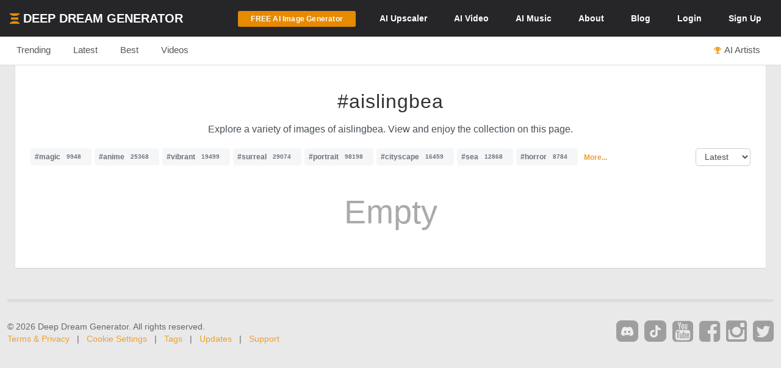

--- FILE ---
content_type: text/css
request_url: https://cdn.deepdreamgenerator.com/vendor/progress-bar/style.css
body_size: -64
content:
.progress {
  width: 100%;
  height: 30px;
}

.progress-wrap {
  background: #f80;
  background: #f79b11;
  margin: 20px 0;
  overflow: hidden;
  position: relative;
}
.progress-wrap .progress-bar {
  background: #ddd;
  left: 0;
  position: absolute;
  top: 0;
}
.progress-wrap .percents {
    padding: 5px;
    padding-left: 10px;
    color: #fff;
    font-weight: bold;
    display: inline-block;
}


--- FILE ---
content_type: application/javascript; charset=utf-8
request_url: https://cdn.jsdelivr.net/npm/img-comparison-slider@8/dist/index.js
body_size: 2951
content:
(()=>{"use strict";var t={792:(t,e,i)=>{i.d(e,{Z:()=>n});var s=i(609),o=i.n(s)()((function(t){return t[1]}));o.push([t.id,':host{--divider-width: 1px;--divider-color: #fff;--divider-shadow: none;--default-handle-width: 50px;--default-handle-color: #fff;--default-handle-opacity: 1;--default-handle-shadow: none;--handle-position-start: 50%;position:relative;display:inline-block;overflow:hidden;line-height:0;direction:ltr}@media screen and (-webkit-min-device-pixel-ratio: 0)and (min-resolution: 0.001dpcm){:host{outline-offset:1px}}:host(:focus){outline:2px solid -webkit-focus-ring-color}::slotted(*){-webkit-user-drag:none;-khtml-user-drag:none;-moz-user-drag:none;-o-user-drag:none;user-drag:none;-webkit-touch-callout:none;-webkit-user-select:none;-khtml-user-select:none;-moz-user-select:none;-ms-user-select:none;user-select:none}.first{position:absolute;left:0;top:0;right:0;line-height:normal;font-size:100%;max-height:100%;height:100%;width:100%;--exposure: 50%;--keyboard-transition-time: 0ms;--default-transition-time: 0ms;--transition-time: var(--default-transition-time)}.first .first-overlay-container{position:relative;clip-path:inset(0 var(--exposure) 0 0);transition:clip-path var(--transition-time);height:100%}.first .first-overlay{overflow:hidden;height:100%}.first.focused{will-change:clip-path}.first.focused .first-overlay-container{will-change:clip-path}.second{position:relative}.handle-container{transform:translateX(50%);position:absolute;top:0;right:var(--exposure);height:100%;transition:right var(--transition-time),bottom var(--transition-time)}.focused .handle-container{will-change:right}.divider{position:absolute;height:100%;width:100%;left:0;top:0;display:flex;align-items:center;justify-content:center;flex-direction:column}.divider:after{content:" ";display:block;height:100%;border-left-width:var(--divider-width);border-left-style:solid;border-left-color:var(--divider-color);box-shadow:var(--divider-shadow)}.handle{position:absolute;top:var(--handle-position-start);pointer-events:none;box-sizing:border-box;margin-left:1px;transform:translate(calc(-50% - 0.5px), -50%);line-height:0}.default-handle{width:var(--default-handle-width);opacity:var(--default-handle-opacity);transition:all 1s;filter:drop-shadow(var(--default-handle-shadow))}.default-handle path{stroke:var(--default-handle-color)}.vertical .first-overlay-container{clip-path:inset(0 0 var(--exposure) 0)}.vertical .handle-container{transform:translateY(50%);height:auto;top:unset;bottom:var(--exposure);width:100%;left:0;flex-direction:row}.vertical .divider:after{height:1px;width:100%;border-top-width:var(--divider-width);border-top-style:solid;border-top-color:var(--divider-color);border-left:0}.vertical .handle{top:auto;left:var(--handle-position-start);transform:translate(calc(-50% - 0.5px), -50%) rotate(90deg)}',""]);const n=o},609:t=>{t.exports=function(t){var e=[];return e.toString=function(){return this.map((function(e){var i=t(e);return e[2]?"@media ".concat(e[2]," {").concat(i,"}"):i})).join("")},e.i=function(t,i,s){"string"==typeof t&&(t=[[null,t,""]]);var o={};if(s)for(var n=0;n<this.length;n++){var r=this[n][0];null!=r&&(o[r]=!0)}for(var a=0;a<t.length;a++){var d=[].concat(t[a]);s&&o[d[0]]||(i&&(d[2]?d[2]="".concat(i," and ").concat(d[2]):d[2]=i),e.push(d))}},e}}},e={};function i(s){var o=e[s];if(void 0!==o)return o.exports;var n=e[s]={id:s,exports:{}};return t[s](n,n.exports,i),n.exports}i.n=t=>{var e=t&&t.__esModule?()=>t.default:()=>t;return i.d(e,{a:e}),e},i.d=(t,e)=>{for(var s in e)i.o(e,s)&&!i.o(t,s)&&Object.defineProperty(t,s,{enumerable:!0,get:e[s]})},i.o=(t,e)=>Object.prototype.hasOwnProperty.call(t,e),(()=>{var t=i(792);const e="rendered",s=(t,e)=>{const i=t.getBoundingClientRect();let s,o;return"mousedown"===e.type?(s=e.clientX,o=e.clientY):(s=e.touches[0].clientX,o=e.touches[0].clientY),s>=i.x&&s<=i.x+i.width&&o>=i.y&&o<=i.y+i.height};let o;const n={ArrowLeft:-1,ArrowRight:1},r=["horizontal","vertical"],a=t=>({x:t.touches[0].pageX,y:t.touches[0].pageY}),d=t=>({x:t.pageX,y:t.pageY}),h="undefined"!=typeof window&&(null===window||void 0===window?void 0:window.HTMLElement);"undefined"!=typeof window&&(window.document&&(o=document.createElement("template"),o.innerHTML='<div class="second" id="second"> <slot name="second"><slot name="before"></slot></slot> </div> <div class="first" id="first"> <div class="first-overlay"> <div class="first-overlay-container" id="firstImageContainer"> <slot name="first"><slot name="after"></slot></slot> </div> </div> <div class="handle-container"> <div class="divider"></div> <div class="handle" id="handle"> <slot name="handle"> <svg xmlns="http://www.w3.org/2000/svg" class="default-handle" viewBox="-8 -3 16 6"> <path d="M -5 -2 L -7 0 L -5 2 M 5 -2 L 7 0 L 5 2" fill="none" vector-effect="non-scaling-stroke"/> </svg> </slot> </div> </div> </div> '),window.customElements.define("img-comparison-slider",class extends h{constructor(){super(),this.exposure=this.hasAttribute("value")?parseFloat(this.getAttribute("value")):50,this.slideOnHover=!1,this.slideDirection="horizontal",this.keyboard="enabled",this.isMouseDown=!1,this.animationDirection=0,this.isFocused=!1,this.dragByHandle=!1,this.onMouseMove=t=>{if(this.isMouseDown||this.slideOnHover){const e=d(t);this.slideToPage(e)}},this.bodyUserSelectStyle="",this.bodyWebkitUserSelectStyle="",this.onMouseDown=t=>{if(this.slideOnHover)return;if(this.handle&&!s(this.handleElement,t))return;t.preventDefault(),window.addEventListener("mousemove",this.onMouseMove),window.addEventListener("mouseup",this.onWindowMouseUp),this.isMouseDown=!0,this.enableTransition();const e=d(t);this.slideToPage(e),this.focus(),this.bodyUserSelectStyle=window.document.body.style.userSelect,this.bodyWebkitUserSelectStyle=window.document.body.style.webkitUserSelect,window.document.body.style.userSelect="none",window.document.body.style.webkitUserSelect="none"},this.onWindowMouseUp=()=>{this.isMouseDown=!1,window.document.body.style.userSelect=this.bodyUserSelectStyle,window.document.body.style.webkitUserSelect=this.bodyWebkitUserSelectStyle,window.removeEventListener("mousemove",this.onMouseMove),window.removeEventListener("mouseup",this.onWindowMouseUp)},this.touchStartPoint=null,this.isTouchComparing=!1,this.hasTouchMoved=!1,this.onTouchStart=t=>{this.dragByHandle&&!s(this.handleElement,t)||(this.touchStartPoint=a(t),this.isFocused&&(this.enableTransition(),this.slideToPage(this.touchStartPoint)))},this.onTouchMove=t=>{if(null===this.touchStartPoint)return;const e=a(t);if(this.isTouchComparing)return this.slideToPage(e),t.preventDefault(),!1;if(!this.hasTouchMoved){const i=Math.abs(e.y-this.touchStartPoint.y),s=Math.abs(e.x-this.touchStartPoint.x);if("horizontal"===this.slideDirection&&i<s||"vertical"===this.slideDirection&&i>s)return this.isTouchComparing=!0,this.focus(),this.slideToPage(e),t.preventDefault(),!1;this.hasTouchMoved=!0}},this.onTouchEnd=()=>{this.isTouchComparing=!1,this.hasTouchMoved=!1,this.touchStartPoint=null},this.onBlur=()=>{this.stopSlideAnimation(),this.isFocused=!1,this.firstElement.classList.remove("focused")},this.onFocus=()=>{this.isFocused=!0,this.firstElement.classList.add("focused")},this.onKeyDown=t=>{if("disabled"===this.keyboard)return;const e=n[t.key];this.animationDirection!==e&&void 0!==e&&(this.animationDirection=e,this.startSlideAnimation())},this.onKeyUp=t=>{if("disabled"===this.keyboard)return;const e=n[t.key];void 0!==e&&this.animationDirection===e&&this.stopSlideAnimation()},this.resetDimensions=()=>{this.imageWidth=this.offsetWidth,this.imageHeight=this.offsetHeight};const e=this.attachShadow({mode:"open"}),i=document.createElement("style");i.innerHTML=t.Z,this.getAttribute("nonce")&&i.setAttribute("nonce",this.getAttribute("nonce")),e.appendChild(i),e.appendChild(o.content.cloneNode(!0)),this.firstElement=e.getElementById("first"),this.handleElement=e.getElementById("handle")}set handle(t){this.dragByHandle="false"!==t.toString().toLowerCase()}get handle(){return this.dragByHandle}get value(){return this.exposure}set value(t){const e=parseFloat(t);e!==this.exposure&&(this.exposure=e,this.enableTransition(),this.setExposure())}get hover(){return this.slideOnHover}set hover(t){this.slideOnHover="false"!==t.toString().toLowerCase(),this.removeEventListener("mousemove",this.onMouseMove),this.slideOnHover&&this.addEventListener("mousemove",this.onMouseMove)}get direction(){return this.slideDirection}set direction(t){this.slideDirection=t.toString().toLowerCase(),this.slide(0),this.firstElement.classList.remove(...r),r.includes(this.slideDirection)&&this.firstElement.classList.add(this.slideDirection)}static get observedAttributes(){return["hover","direction"]}connectedCallback(){this.hasAttribute("tabindex")||(this.tabIndex=0),this.addEventListener("dragstart",(t=>(t.preventDefault(),!1))),new ResizeObserver(this.resetDimensions).observe(this),this.setExposure(0),this.keyboard=this.hasAttribute("keyboard")&&"disabled"===this.getAttribute("keyboard")?"disabled":"enabled",this.addEventListener("keydown",this.onKeyDown),this.addEventListener("keyup",this.onKeyUp),this.addEventListener("focus",this.onFocus),this.addEventListener("blur",this.onBlur),this.addEventListener("touchstart",this.onTouchStart,{passive:!0}),this.addEventListener("touchmove",this.onTouchMove,{passive:!1}),this.addEventListener("touchend",this.onTouchEnd),this.addEventListener("mousedown",this.onMouseDown),this.handle=this.hasAttribute("handle")?this.getAttribute("handle"):this.dragByHandle,this.hover=this.hasAttribute("hover")?this.getAttribute("hover"):this.slideOnHover,this.direction=this.hasAttribute("direction")?this.getAttribute("direction"):this.slideDirection,this.resetDimensions(),this.classList.contains(e)||this.classList.add(e)}disconnectedCallback(){this.transitionTimer&&window.clearTimeout(this.transitionTimer)}attributeChangedCallback(t,e,i){"hover"===t&&(this.hover=i),"direction"===t&&(this.direction=i),"keyboard"===t&&(this.keyboard="disabled"===i?"disabled":"enabled")}setExposure(t=0){var e;this.exposure=(100,(e=this.exposure+t)<0?0:e>100?100:e),this.firstElement.style.setProperty("--exposure",100-this.exposure+"%")}slide(t=0){this.setExposure(t);const e=new Event("slide");this.dispatchEvent(e)}slideToPage(t){"horizontal"===this.slideDirection&&this.slideToPageX(t.x),"vertical"===this.slideDirection&&this.slideToPageY(t.y)}slideToPageX(t){const e=t-this.getBoundingClientRect().left-window.scrollX;this.exposure=e/this.imageWidth*100,this.slide(0)}slideToPageY(t){const e=t-this.getBoundingClientRect().top-window.scrollY;this.exposure=e/this.imageHeight*100,this.slide(0)}enableTransition(){this.firstElement.style.setProperty("--transition-time","100ms"),this.transitionTimer=window.setTimeout((()=>{this.firstElement.style.setProperty("--transition-time","var(--default-transition-time)"),this.transitionTimer=null}),100)}startSlideAnimation(){let t=null,e=this.animationDirection;this.firstElement.style.setProperty("--transition-time","var(--keyboard-transition-time)");const i=s=>{if(0===this.animationDirection||e!==this.animationDirection)return;null===t&&(t=s);const o=(s-t)/16.666666666666668*this.animationDirection;this.slide(o),setTimeout((()=>window.requestAnimationFrame(i)),0),t=s};window.requestAnimationFrame(i)}stopSlideAnimation(){this.animationDirection=0,this.firstElement.style.setProperty("--transition-time","var(--default-transition-time)")}}))})()})();
//# sourceMappingURL=index.js.map